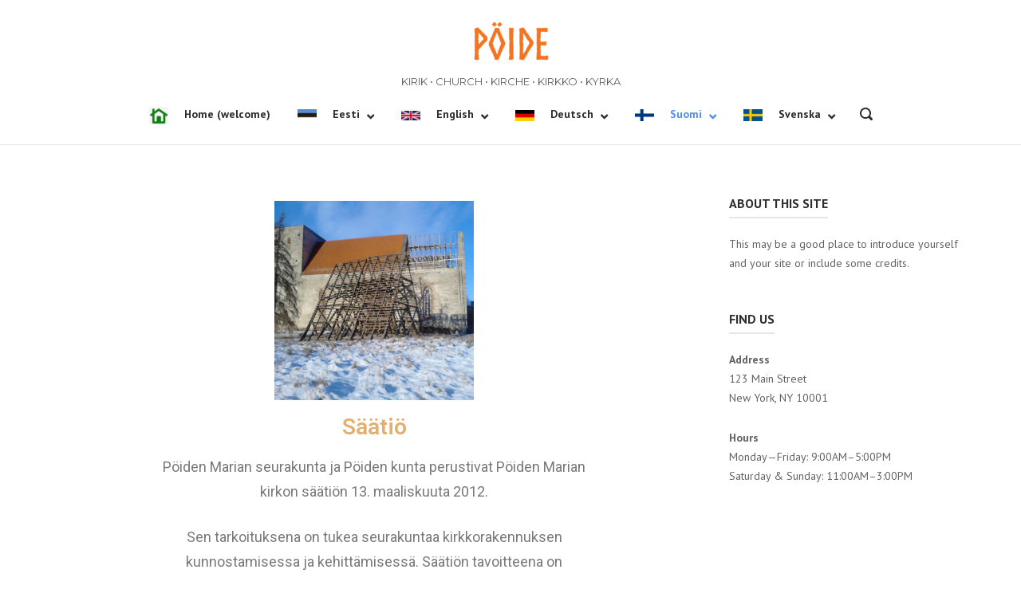

--- FILE ---
content_type: text/css
request_url: https://poidekirik.ee/wp-content/themes/polestar/style.min.css?ver=1.4.2
body_size: 10523
content:
/*!
Theme Name: Polestar
Author: Puro
Author URI: https://purothemes.com/
Theme URI: https://purothemes.com/themes/polestar/
Description: Lead the way with Polestar. It's fast loading, responsive, lightweight and flexible design is perfectly suited for building dynamic pages with SiteOrigin's Page Builder and selling with WooCommerce. Ecommerce features include a menu mini-cart and product quick-view. Polestar features a sticky header, beautiful header search, scroll to top and just the right amount of Customizer theme settings. Page level settings let you adjust the theme layout on a page by page basis, perfect for landing pages. If you run a blog, Polestar is ready with awesome features including a full-width posts slider integrated with Jetpack Featured Content, an author box and related posts section. For assistance, check out our <a href="http://purothemes.com/documentation/">theme documentation</a> (http://purothemes.com/documentation/) or ask a question on our <a href="https://purothemes.com/support/">support forum</a> (https://purothemes.com/support/).
Version: 1.4.2
Tested up to: 5.5
Requires at least: 4.7
Requires PHP: 5.6.20
License: GNU General Public License v2 or later
License URI: http://www.gnu.org/licenses/gpl-2.0.html
Text Domain: polestar
Tags: one-column, two-columns, left-sidebar, right-sidebar, custom-background, custom-colors, custom-menu, custom-logo, featured-images, footer-widgets, full-width-template, post-formats, sticky-post, theme-options, threaded-comments, translation-ready, blog, e-commerce
*/html{font-family:sans-serif;-webkit-text-size-adjust:100%;-ms-text-size-adjust:100%}body{margin:0}article,aside,details,figcaption,figure,footer,header,main,menu,nav,section,summary{display:block}audio,canvas,progress,video{display:inline-block;vertical-align:baseline}audio:not([controls]){display:none;height:0}[hidden],template{display:none}a{background-color:transparent}abbr[title]{border-bottom:1px dotted}b,strong{font-weight:700}dfn{font-style:italic}h1{font-size:2em;margin:.67em 0}mark{background:#ff0;color:#000}small{font-size:80%}sub,sup{font-size:75%;line-height:0;position:relative;vertical-align:baseline}sup{top:-.5em}sub{bottom:-.25em}img{border:0}svg:not(:root){overflow:hidden}figure{margin:1em 40px}hr{box-sizing:content-box;height:0}code,kbd,pre,samp{font-family:monospace,monospace;font-size:1em}button,input,optgroup,select,textarea{color:inherit;font:inherit;margin:0}button{overflow:visible}button,select{text-transform:none}button,html input[type=button],input[type=reset],input[type=submit]{-webkit-appearance:button;cursor:pointer}button[disabled],html input[disabled]{cursor:default}button::-moz-focus-inner,input::-moz-focus-inner{border:0;padding:0}input{line-height:normal}input[type=checkbox],input[type=radio]{box-sizing:border-box;padding:0}input[type=number]::-webkit-inner-spin-button,input[type=number]::-webkit-outer-spin-button{height:auto}input[type=search]::-webkit-search-cancel-button,input[type=search]::-webkit-search-decoration{-webkit-appearance:none}fieldset{margin:0}fieldset,legend{border:0;padding:0}textarea{overflow:auto}optgroup{font-weight:700}table{border-collapse:collapse;border-spacing:0}td,th{padding:0}html{font-size:93.8%}body,button,input,optgroup,select,textarea{color:#626262;font-size:15px;font-family:Open Sans,sans-serif;line-height:1.7333}body,button,h1,h2,h3,h4,h5,h6,input,optgroup,select,textarea{-webkit-font-smoothing:subpixel-antialiased;-moz-osx-font-smoothing:auto}h1,h2,h3,h4,h5,h6{color:#2d2d2d;font-family:Montserrat,sans-serif;font-weight:600;margin:25px 0}@media (max-width:480px){h1,h2,h3,h4,h5,h6{line-height:normal}}h1{font-size:29px}h2{font-size:26px}h3{font-size:23px}h4{font-size:20px}h5{font-size:18px}h6{font-size:16px}.archive:not(.woocommerce) .page-title,.comment-reply-title,.comments-title,.related-posts-section .related-posts,.site-content #primary .sharedaddy h3,.site-footer .widget .widget-title,.underline,.widget-area .widget .widget-title,.yarpp-related .related-posts{border-bottom:2px solid #e6e6e6;display:inline-block;margin:0 0 20px;padding-bottom:3px;text-transform:uppercase}p{margin:0 0 26px}blockquote,cite,dfn,em,i{font-style:italic}blockquote{border-left:3px solid #4d8ffb;font-size:16px;margin:0 0 26px;padding:15px 0 15px 25px}blockquote p{margin-bottom:0}blockquote cite{color:#626262;display:block;font-weight:700;font-weight:600;font-size:16px;margin-top:15px}address{margin:0 0 26px}pre{background:#eee;font:14px Courier\ 10 Pitch,Courier,monospace;line-height:1.6;margin-bottom:26px;max-width:100%;overflow:auto;padding:25px}code,kbd,tt,var{font:14px Monaco,Consolas,Andale Mono,DejaVu Sans Mono,monospace}abbr,acronym{border-bottom:1px dotted #626262;cursor:help}abbr[title]{border-bottom:none}ins,mark{background:#fff9c0;text-decoration:none}big{font-size:125%}html{box-sizing:border-box}*,:after,:before{box-sizing:inherit}body{background:#fff}hr{background-color:#e6e6e6;border:0;height:1px;margin-bottom:26px}ol,ul{margin:0 0 26px 25px;padding:0}ul{list-style:disc}ol{list-style:decimal}li>ol,li>ul{margin-top:0;margin-bottom:0}dl{margin:0 0 26px}dl dt{font-weight:700;font-weight:600}dl dd{margin:0 0 0 25px}img{height:auto;max-width:100%}figure{margin:15px 0}table{border:1px solid #e6e6e6;margin:0 0 26px;text-align:left;width:100%}table a{text-decoration:none}table thead th{padding:16px}@media (max-width:768px){table thead th{padding:2%}}table td,table th{border:1px solid #e6e6e6;padding:8px 16px}@media (max-width:768px){table td,table th{padding:2%}}table th{color:#2d2d2d;font-weight:600;text-transform:uppercase}#infinite-handle span button,.added_to_cart,.button,.pagination .page-numbers,button,input[type=button],input[type=reset],input[type=submit]{background:#4d8ffb;border:0;border-radius:2px;color:#fff;display:inline-block;font-size:14px;letter-spacing:.5px;line-height:normal;padding:11px 25px;text-transform:uppercase;transition:.3s}#infinite-handle span button:hover,.added_to_cart:hover,.button:hover,.pagination .page-numbers:hover,button:hover,input[type=button]:hover,input[type=reset]:hover,input[type=submit]:hover{background-color:rgba(77,143,251,.8);color:#fff}#infinite-handle span button:visited,.added_to_cart:visited,.button:visited,.pagination .page-numbers:visited,button:visited,input[type=button]:visited,input[type=reset]:visited,input[type=submit]:visited{color:#fff}#infinite-handle span button:active,#infinite-handle span button:focus,.added_to_cart:active,.added_to_cart:focus,.button:active,.button:focus,.pagination .page-numbers:active,.pagination .page-numbers:focus,button:active,button:focus,input[type=button]:active,input[type=button]:focus,input[type=reset]:active,input[type=reset]:focus,input[type=submit]:active,input[type=submit]:focus{color:#fff;outline:none}#infinite-handle span button[disabled],.added_to_cart[disabled],.button[disabled],.pagination [disabled].page-numbers,button[disabled],input[type=button][disabled],input[type=reset][disabled],input[type=submit][disabled]{opacity:.6}#infinite-handle span button[disabled]:hover,.added_to_cart[disabled]:hover,.button[disabled]:hover,.pagination [disabled].page-numbers:hover,button[disabled]:hover,input[type=button][disabled]:hover,input[type=reset][disabled]:hover,input[type=submit][disabled]:hover{box-shadow:none}input[type=color],input[type=date],input[type=datetime-local],input[type=datetime],input[type=email],input[type=month],input[type=number],input[type=password],input[type=range],input[type=search],input[type=tel],input[type=text],input[type=time],input[type=url],input[type=week],textarea{border:1px solid #d9d9d9;border-radius:2px;box-sizing:border-box;font-weight:400;line-height:normal;outline:none;padding:9px 13px 10px;transition:.3s;max-width:100%;-webkit-appearance:none}input[type=color]:focus,input[type=date]:focus,input[type=datetime-local]:focus,input[type=datetime]:focus,input[type=email]:focus,input[type=month]:focus,input[type=number]:focus,input[type=password]:focus,input[type=range]:focus,input[type=search]:focus,input[type=tel]:focus,input[type=text]:focus,input[type=time]:focus,input[type=url]:focus,input[type=week]:focus,textarea:focus{border-color:#cdcdcd}input[type=checkbox]{margin-right:5px}select{border:1px solid #e6e6e6;max-width:100%}textarea{width:100%}label{color:#2d2d2d;font-size:.9rem;font-weight:600}fieldset legend{color:#2d2d2d;font-family:Montserrat,sans-serif;font-size:18px;padding:10px 0}a{text-decoration:none;transition:.3s}a,a:visited{color:#4d8ffb}a:active,a:focus,a:hover{color:#626262}a:focus{outline:thin dotted}a:active,a:hover{outline:0}.main-navigation{text-align:right}.main-navigation.widget_nav_menu{text-align:initial}.main-navigation>div{display:inline-block}.main-navigation ul{list-style:none;margin:0;padding:0}.main-navigation ul .children,.main-navigation ul .sub-menu{background:#fff;border:1px solid #e6e6e6;box-shadow:0 1px 1px rgba(0,0,0,.075);opacity:0;position:absolute;text-align:left;top:100%;transform:scale(.95);transition:all .15s ease-in;transform-origin:center top;visibility:hidden;z-index:99999}.main-navigation ul .children ul,.main-navigation ul .sub-menu ul{left:100%;top:-1px;transform-origin:left center}.main-navigation ul .children li,.main-navigation ul .sub-menu li{margin:0;padding:0;min-width:100%;width:max-content}.main-navigation ul .children li.focus>ul,.main-navigation ul .children li:hover>ul,.main-navigation ul .sub-menu li.focus>ul,.main-navigation ul .sub-menu li:hover>ul{left:100%}.main-navigation ul .children li a,.main-navigation ul .sub-menu li a{border-bottom:1px solid #e6e6e6;font-size:13px;outline:none;margin:0 25px;max-width:100%;padding:10px 0;white-space:nowrap}.main-navigation ul .children li a:not([href]),.main-navigation ul .sub-menu li a:not([href]){cursor:pointer}.main-navigation ul .children li:first-of-type>a,.main-navigation ul .sub-menu li:first-of-type>a{padding-top:15px}.main-navigation ul .children li:last-of-type>a,.main-navigation ul .sub-menu li:last-of-type>a{border-bottom:none;padding-bottom:15px}.main-navigation ul .children li:only-of-type>a,.main-navigation ul .sub-menu li:only-of-type>a{padding:15px 0}.main-navigation ul .left .children,.main-navigation ul .left .sub-menu{right:0}.main-navigation ul .left .children li.focus>ul,.main-navigation ul .left .children li:hover>ul,.main-navigation ul .left .children ul,.main-navigation ul .left .sub-menu li.focus>ul,.main-navigation ul .left .sub-menu li:hover>ul,.main-navigation ul .left .sub-menu ul{left:auto;right:100%}.main-navigation ul .left .children .menu-item-has-children>a:before,.main-navigation ul .left .children .page_item_has_children>a:before,.main-navigation ul .left .sub-menu .menu-item-has-children>a:before,.main-navigation ul .left .sub-menu .page_item_has_children>a:before{content:"\f053";font-size:9px;font-family:polestar-icons;line-height:normal;padding-right:12px;position:relative;transform:rotate(45deg);top:0}.main-navigation ul .left .children .menu-item-has-children>a:after,.main-navigation ul .left .children .page_item_has_children>a:after,.main-navigation ul .left .sub-menu .menu-item-has-children>a:after,.main-navigation ul .left .sub-menu .page_item_has_children>a:after{content:none}.main-navigation ul .sub-menu .left.menu-item-has-children>a:before,.main-navigation ul .sub-menu .left.page_item_has_children>a:before{content:"\f053";font-size:9px;font-family:polestar-icons;line-height:normal;padding-right:12px;position:relative;transform:rotate(45deg);top:0}.main-navigation ul .sub-menu .left.menu-item-has-children>a:after,.main-navigation ul .sub-menu .left.page_item_has_children>a:after{content:none}.main-navigation ul .sub-menu .left .children,.main-navigation ul .sub-menu .left .children li.focus>ul,.main-navigation ul .sub-menu .left .children li:hover>ul,.main-navigation ul .sub-menu .left .sub-menu,.main-navigation ul .sub-menu .left .sub-menu li.focus>ul,.main-navigation ul .sub-menu .left .sub-menu li:hover>ul{left:auto;right:100%}.main-navigation ul .menu-button{margin-bottom:0;padding-bottom:0}.main-navigation ul .menu-button a{background:#4d8ffb;border-radius:2px;color:#fff;display:inline-block;font-size:.95em;letter-spacing:.5px;line-height:normal;padding:6.5px 13px 5.5px}.main-navigation ul .menu-button a:hover{background-color:rgba(77,143,251,.8);color:#fff}.main-navigation ul li.focus>ul,.main-navigation ul li:hover>ul,body:not(.ios) .main-navigation ul li.focus>ul,body:not(.ios) .main-navigation ul li:hover>ul{opacity:1;transform:scale(1);visibility:visible}.main-navigation ul .menu-item-has-children>a:after,.main-navigation ul .page_item_has_children>a:after{content:"\f078";font-size:10px;font-family:polestar-icons;line-height:normal;padding-left:8px;position:relative;top:2px}.main-navigation ul .children .menu-item-has-children>a:after,.main-navigation ul .children .page_item_has_children>a:after,.main-navigation ul .sub-menu .menu-item-has-children>a:after,.main-navigation ul .sub-menu .page_item_has_children>a:after{content:"\f054";font-size:9px;font-family:polestar-icons;line-height:normal;padding-left:12px;position:relative;top:0}.main-navigation li{display:inline-block;font-family:Montserrat,sans-serif;font-size:14px;line-height:normal;margin:0 30px -10px 0;padding:0 0 10px;position:relative;text-align:left}.main-navigation li:last-of-type{margin-right:0}.main-navigation li a{color:#2d2d2d;display:block;font-weight:600}.main-navigation li.focus>a,.main-navigation li:hover>a{color:#626262}.main-navigation .current-menu-ancestor>a,.main-navigation .current-menu-item>a,.main-navigation .current>a,.main-navigation .current_page_ancestor>a,.main-navigation .current_page_item>a{color:#4d8ffb}.main-navigation .search-icon{background:none;border-radius:0;cursor:pointer;margin-left:27px;padding:0;position:relative;top:3px}.main-navigation .search-icon svg{height:16px;overflow:visible;width:16px}.main-navigation .search-icon svg path{fill:#2d2d2d;transition:.3s}.overlap-light .site-header:not(.stuck) .main-navigation .search-icon svg path{fill:#fff}.overlap-dark .site-header:not(.stuck) .main-navigation .search-icon svg path{fill:#2d2d2d}.main-navigation .search-icon svg:hover path{fill:#626262}.overlap-light .main-navigation .search-icon svg:hover path{fill:hsla(0,0%,100%,.8)}.overlap-dark .main-navigation .search-icon svg:hover path{fill:rgba(45,45,45,.8)}.overlap-light .site-header:not(.stuck) .main-navigation div:not(.widget_shopping_cart_content)>ul>li:not([class*=current])>a{color:#fff}.overlap-dark .site-header:not(.stuck) .main-navigation div:not(.widget_shopping_cart_content)>ul>li:not([class*=current])>a{color:#2d2d2d}.overlap-light .site-header:not(.stuck) .main-navigation div:not(.widget_shopping_cart_content)>ul>li.focus>a,.overlap-light .site-header:not(.stuck) .main-navigation div:not(.widget_shopping_cart_content)>ul>li:hover>a{color:hsla(0,0%,100%,.8)}.overlap-dark .site-header:not(.stuck) .main-navigation div:not(.widget_shopping_cart_content)>ul>li.focus>a,.overlap-dark .site-header:not(.stuck) .main-navigation div:not(.widget_shopping_cart_content)>ul>li:hover>a{color:rgba(45,45,45,.8)}.main-navigation #mega-menu-wrap-primary{display:inline-block}.main-navigation #mega-menu-wrap-primary .mega-sub-menu li{min-width:auto}.main-navigation #mega-menu-wrap-primary ul ul a{white-space:normal;width:auto!important}#mobile-menu-button{display:none;height:30px;padding:0;position:relative;right:-5px;top:6px;transform:rotate(0deg);transition:all .5s ease-in-out;width:36px}#mobile-menu-button span{display:block;border-radius:5px;background:#2d2d2d;height:2px;left:8px;max-width:20px;opacity:1;position:absolute;transform:rotate(0deg);transition:.25s ease-in-out;width:100%}.overlap-light .site-header:not(.stuck) #mobile-menu-button span{background:#fff}.overlap-dark .site-header:not(.stuck) #mobile-menu-button span{background:#2d2d2d}#mobile-menu-button span:first-child{top:8px}#mobile-menu-button span:nth-child(2),#mobile-menu-button span:nth-child(3){top:14px}#mobile-menu-button span:nth-child(4){top:20px}#mobile-menu-button.to-close span:first-child{left:50%;top:14px;width:0}#mobile-menu-button.to-close span:nth-child(2){transform:rotate(45deg)}#mobile-menu-button.to-close span:nth-child(3){transform:rotate(-45deg)}#mobile-menu-button.to-close span:nth-child(4){left:50%;top:14px;width:0}#mobile-navigation{background:#fff;border-bottom:1px solid #e6e6e6;left:0;overflow-x:hidden;overflow-y:scroll;padding:0 25px 25px;position:absolute;top:100%;-webkit-overflow-scrolling:touch;width:100%;z-index:10}#mobile-navigation::-webkit-scrollbar{display:none}#mobile-navigation ul{list-style:none;margin:0;padding:0}#mobile-navigation ul li{font-family:Montserrat,sans-serif;font-size:14px;line-height:3;position:relative;width:100%}#mobile-navigation ul li a{border-bottom:1px solid #e6e6e6;color:#2d2d2d;display:block;font-weight:600;text-decoration:none;width:100%!important}#mobile-navigation ul li a:hover{color:#626262}#mobile-navigation ul li.menu-item-has-children>a{padding-right:40px}#mobile-navigation ul li .dropdown-toggle{background:transparent;color:#2d2d2d;font-size:12px;padding:14px;position:absolute;right:0;top:0;transition:none}#mobile-navigation ul li .dropdown-toggle:hover{color:#626262;box-shadow:none}#mobile-navigation ul li .dropdown-toggle.toggle-open{transform:rotate(-180deg)}#mobile-navigation ul ul{display:none;margin:0;padding:0}#mobile-navigation ul ul ul{display:none}#mobile-navigation>ul{margin-bottom:15px}#mobile-navigation .search-form{margin-bottom:15px;width:100%}#mobile-navigation .search-form[style]{margin-top:0!important}#mobile-navigation .search-form input[type=search]{width:100%}#mobile-navigation ul ul li a{padding-left:25px}#mobile-navigation ul ul ul li a{padding-left:50px}#mobile-navigation ul ul ul ul li a{padding-left:75px}#mobile-navigation ul ul ul ul ul li a{padding-left:100px}#mobile-navigation ul ul ul ul ul ul li a{padding-left:125px}.comment-navigation,.post-navigation,.posts-navigation{margin:0 0 50px;width:100%}.comment-navigation:after,.post-navigation:after,.posts-navigation:after{clear:both;content:"";display:table}.comment-navigation .nav-previous,.post-navigation .nav-previous,.posts-navigation .nav-previous{float:left;text-align:left;width:50%}@media (max-width:768px){.comment-navigation .nav-previous,.post-navigation .nav-previous,.posts-navigation .nav-previous{float:none;margin-bottom:25px}}.comment-navigation .nav-next,.post-navigation .nav-next,.posts-navigation .nav-next{float:right;text-align:right;width:50%}@media (max-width:768px){.comment-navigation .nav-next,.post-navigation .nav-next,.posts-navigation .nav-next{float:none;text-align:left}}.pagination{text-align:center}.pagination .page-numbers{background:#f1f1f1;color:#626262;display:inline-block;margin-right:3px;padding-right:16px;padding-left:16px}.pagination .page-numbers:visited{color:#626262}.pagination .page-numbers:focus,.pagination .page-numbers:hover{background:#4d8ffb;color:#fff}.pagination .page-numbers.next,.pagination .page-numbers.prev{font-size:14px;line-height:1.3;padding:11px 13px}.pagination .page-numbers.next span:before,.pagination .page-numbers.prev span:before{position:relative;top:1px}.pagination .page-numbers.dots{background:none;font-family:Gill Sans,Gill Sans MT,Calibri,sans-serif;font-size:13px;padding-right:0;padding-left:0}.pagination .page-numbers.dots:hover{background:none;box-shadow:none;color:#626262}.pagination .current{background:#4d8ffb;color:#fff}.site-content .post-navigation{font-size:16px}.site-content .post-navigation a{color:#626262;font-weight:700;font-weight:600}.site-content .post-navigation a:hover{color:#4d8ffb}.site-content .post-navigation a .sub-title{border-bottom:2px solid #e6e6e6;color:#828282;display:inline-block;font-size:14px;font-weight:400;text-transform:uppercase;line-height:normal;margin-bottom:10px;padding-bottom:3px}.site-content .post-navigation a div{line-height:normal}.comment-navigation{text-transform:capitalize;margin:25px 0}.comment-navigation span{font-size:13px;position:relative;right:0;top:0}.comment-navigation span.icon-long-arrow-left{padding-right:3px}.comment-navigation span.icon-long-arrow-right{padding-left:3px}.comment-navigation a{color:#2d2d2d;font-weight:700;font-weight:600}.comment-navigation a:hover{color:#4d8ffb}.footer-menu{float:right;font-size:13px;text-align:right;width:70%}@media (max-width:768px){.footer-menu{float:none;padding-top:15px;text-align:center;width:100%}}.footer-menu .menu{list-style:none;margin:0}.footer-menu .menu li{display:inline-block;font-size:13px;margin-right:30px;vertical-align:middle}.footer-menu .menu li:last-of-type,.footer-menu .menu li:last-of-type a{margin-right:0}.footer-menu a[href*="behance.net"],.footer-menu a[href*="codepen.io"],.footer-menu a[href*="delicious.com"],.footer-menu a[href*="deviantart.com"],.footer-menu a[href*="digg.com"],.footer-menu a[href*="dribbble.com"],.footer-menu a[href*="facebook.com"],.footer-menu a[href*="flickr.com"],.footer-menu a[href*="foursquare.com"],.footer-menu a[href*="github.com"],.footer-menu a[href*="instagram.com"],.footer-menu a[href*="linkedin.com"],.footer-menu a[href*="pinterest.com"],.footer-menu a[href*="plus.google.com"],.footer-menu a[href*="reddit.com"],.footer-menu a[href*="soundcloud.com"],.footer-menu a[href*="stackexchange.com"],.footer-menu a[href*="stackoverflow.com"],.footer-menu a[href*="tumblr.com"],.footer-menu a[href*="twitter.com"],.footer-menu a[href*="vimeo.com"],.footer-menu a[href*="vine.co"],.footer-menu a[href*="vk.com"],.footer-menu a[href*="weibo.com"],.footer-menu a[href*="wordpress.com"],.footer-menu a[href*="youtube.com"],.footer-menu a[href*=xing],.footer-menu a[href*=yelp]{font-size:0;margin-right:-16px;text-align:center}.footer-menu a[href*="behance.net"]:before,.footer-menu a[href*="codepen.io"]:before,.footer-menu a[href*="delicious.com"]:before,.footer-menu a[href*="deviantart.com"]:before,.footer-menu a[href*="digg.com"]:before,.footer-menu a[href*="dribbble.com"]:before,.footer-menu a[href*="facebook.com"]:before,.footer-menu a[href*="flickr.com"]:before,.footer-menu a[href*="foursquare.com"]:before,.footer-menu a[href*="github.com"]:before,.footer-menu a[href*="instagram.com"]:before,.footer-menu a[href*="linkedin.com"]:before,.footer-menu a[href*="pinterest.com"]:before,.footer-menu a[href*="plus.google.com"]:before,.footer-menu a[href*="reddit.com"]:before,.footer-menu a[href*="soundcloud.com"]:before,.footer-menu a[href*="stackexchange.com"]:before,.footer-menu a[href*="stackoverflow.com"]:before,.footer-menu a[href*="tumblr.com"]:before,.footer-menu a[href*="twitter.com"]:before,.footer-menu a[href*="vimeo.com"]:before,.footer-menu a[href*="vine.co"]:before,.footer-menu a[href*="vk.com"]:before,.footer-menu a[href*="weibo.com"]:before,.footer-menu a[href*="wordpress.com"]:before,.footer-menu a[href*="youtube.com"]:before,.footer-menu a[href*=xing]:before,.footer-menu a[href*=yelp]:before{font-family:polestar-icons;font-size:18px;transition:.2s}.footer-menu a[href*="behance.net"]:before{content:"\f1b4"}.footer-menu a[href*="codepen.io"]:before{content:"\f1cb"}.footer-menu a[href*="delicious.com"]:before{content:"\f1a5"}.footer-menu a[href*="deviantart.com"]:before{content:"\f1bd"}.footer-menu a[href*="digg.com"]:before{content:"\f1a6"}.footer-menu a[href*="dribbble.com"]:before{content:"\f17d"}.footer-menu a[href*="facebook.com"]:before{content:"\f09a"}.footer-menu a[href*="flickr.com"]:before{content:"\f16e"}.footer-menu a[href*="foursquare.com"]:before{content:"\f180"}.footer-menu a[href*="github.com"]:before{content:"\f09b"}.footer-menu a[href*="plus.google.com"]:before{content:"\f0d5"}.footer-menu a[href*="instagram.com"]:before{content:"\f16d"}.footer-menu a[href*="linkedin.com"]:before{content:"\f0e1"}.footer-menu a[href*="pinterest.com"]:before{content:"\f0d2"}.footer-menu a[href*="reddit.com"]:before{content:"\f1a1"}.footer-menu a[href*="soundcloud.com"]:before{content:"\f1be"}.footer-menu a[href*="stackexchange.com"]:before{content:"\f18d"}.footer-menu a[href*="stackoverflow.com"]:before{content:"\f16c"}.footer-menu a[href*="tumblr.com"]:before{content:"\f173"}.footer-menu a[href*="twitter.com"]:before{content:"\f099"}.footer-menu a[href*="vimeo.com"]:before{content:"\f194"}.footer-menu a[href*="vine.co"]:before{content:"\f1ca"}.footer-menu a[href*="vk.com"]:before{content:"\f189"}.footer-menu a[href*="weibo.com"]:before{content:"\f18a"}.footer-menu a[href*="wordpress.com"]:before{content:"\f19a"}.footer-menu a[href*=xing]:before{content:"\f168"}.footer-menu a[href*="yelp.com"]:before{content:"\f1e9"}.footer-menu a[href*="youtube.com"]:before{content:"\f16a"}.breadcrumbs{font-size:13px;margin-bottom:15px}.breadcrumbs,.breadcrumbs a{color:#828282}.breadcrumbs a:hover{color:#4d8ffb}#scroll-to-top{background:rgba(0,0,0,.65);border-radius:2px;bottom:20px;cursor:pointer;height:45px;line-height:0;opacity:0;padding-top:15px;position:fixed;right:20px;transform:scale(0);transition:.2s;text-align:center;width:45px;z-index:101}#scroll-to-top svg path{fill:#fff}#scroll-to-top img,#scroll-to-top svg{display:inline-block;height:15px;opacity:.6;transition:.3s;width:15px}#scroll-to-top:hover svg{opacity:.9}#scroll-to-top.show{opacity:1;transform:scale(1)}.screen-reader-text{clip:rect(1px,1px,1px,1px);position:absolute!important;height:1px;width:1px;overflow:hidden;word-wrap:normal!important}.screen-reader-text:focus{background-color:#f1f1f1;border-radius:3px;box-shadow:0 0 2px 2px rgba(0,0,0,.6);clip:auto!important;color:#21759b;display:block;font-size:14px;font-size:.875rem;font-weight:700;height:auto;left:5px;line-height:normal;padding:15px 23px 14px;text-decoration:none;top:5px;width:auto;z-index:100000}#content[tabindex="-1"]:focus{outline:0}.alignleft{display:inline;float:left;margin-right:27px}.alignright{display:inline;float:right;margin-left:27px}@media (max-width:480px){.alignleft,.alignright{clear:both;display:block;margin-left:auto;margin-right:auto;float:none}}.aligncenter{clear:both;display:block;margin-left:auto;margin-right:auto}.burst-animation-overlay{bottom:0;left:0;pointer-events:none;position:absolute;right:0;top:0;overflow:hidden;z-index:2}.burst-animation-overlay .burst-circle{background:#000;border-radius:10px;height:2px;opacity:.1;position:absolute;width:2px}.fa-spin{animation:a 2s infinite linear}@keyframes a{0%{transform:rotate(0deg)}to{transform:rotate(359deg)}}.clear:after:after,.clear:before:after,.comment-content:after:after,.comment-content:before:after,.entry-content:after:after,.entry-content:before:after,.site-content:after:after,.site-content:before:after,.site-footer:after:after,.site-footer:before:after,.site-header:after:after,.site-header:before:after{clear:both;content:"";display:table}.clear,.clear:after,.comment-content:after,.entry-content:after,.site-content:after,.site-footer:after,.site-header:after{clear:both}.infinite-scroll.neverending .site-footer,.infinite-scroll .pagination,.infinite-scroll .posts-navigation,.infinite-scroll .woocommerce-pagination{display:none}.infinity-end.neverending .site-footer{display:block}#infinite-handle{clear:both;text-align:center;width:100%}#infinite-handle span{background:none;display:block;padding:0}#infinite-handle span button{font-size:1em}#infinite-handle span button:hover{line-height:normal;padding:11px 25px}.infinite-scroll .infinite-loader{display:block;clear:both;width:100%}.infinite-scroll .infinite-loader .spinner{margin:0 auto}#main #jp-relatedposts{margin-top:0;padding-top:0}#main #jp-relatedposts .jp-relatedposts-items-visual .jp-relatedposts-post img.jp-relatedposts-post-img{margin-bottom:10px}#main #jp-relatedposts h4.jp-relatedposts-post-title{font-size:16px}#main #jp-relatedposts h4.jp-relatedposts-post-title a{color:#2d2d2d;font-family:Montserrat,sans-serif;font-weight:400;line-height:normal;margin:0 0 3px}#main #jp-relatedposts h4.jp-relatedposts-post-title a:hover{text-decoration:none}.site-content #primary .sharedaddy{margin-bottom:50px}.site-content #primary .sharedaddy h3{font-size:16px;font-weight:600;line-height:1.7333;margin-bottom:15px}.site-content #primary .sharedaddy h3:before{content:none}.site-content #primary .sharedaddy ul{margin-bottom:0!important}.wpcf7 div.wpcf7-response-output{margin:0;padding:10px 15px}.site-footer .widget,.widget-area .widget{margin:0 0 45px}.site-footer .widget .widget-title,.widget-area .widget .widget-title{font-size:16px;margin:0 0 20px;text-transform:uppercase}.site-footer .widget .widget-title~*,.widget-area .widget .widget-title~*{font-size:14px}.site-footer .widget a,.widget-area .widget a{color:#626262}.site-footer .widget a:hover,.widget-area .widget a:hover{color:#4d8ffb}#infinite-handle span .site-footer .widget button,#infinite-handle span .site-footer .widget button:hover,#infinite-handle span .widget-area .widget button,#infinite-handle span .widget-area .widget button:hover,.pagination .site-footer .widget .page-numbers,.pagination .site-footer .widget .page-numbers:hover,.pagination .widget-area .widget .page-numbers,.pagination .widget-area .widget .page-numbers:hover,.site-footer .widget #infinite-handle span button,.site-footer .widget #infinite-handle span button:hover,.site-footer .widget .button,.site-footer .widget .button:hover,.site-footer .widget .pagination .page-numbers,.site-footer .widget .pagination .page-numbers:hover,.widget-area .widget #infinite-handle span button,.widget-area .widget #infinite-handle span button:hover,.widget-area .widget .button,.widget-area .widget .button:hover,.widget-area .widget .pagination .page-numbers,.widget-area .widget .pagination .page-numbers:hover{color:#fff}.site-footer .widget ul,.widget-area .widget ul{list-style:none;margin:0}.site-footer .widget ul li,.widget-area .widget ul li{line-height:2}.site-footer .widget input,.widget-area .widget input{font-size:14px}.widget #wp-calendar{border:0;margin:0}.widget #wp-calendar caption{color:#2d2d2d;font-size:14px;font-weight:700;font-weight:600;text-align:left}.widget #wp-calendar tr:nth-child(2n+2){background:none}.widget #wp-calendar td,.widget #wp-calendar th{border:0;padding:0}.widget #wp-calendar thead{border-bottom:2px solid #e6e6e6}.widget #wp-calendar thead tr{background:none}.widget #wp-calendar thead th{padding:8px 0;text-align:center}.widget #wp-calendar tbody{font-size:13px}.widget #wp-calendar tbody .pad{background:none}.widget #wp-calendar tbody tr:first-of-type td{padding-top:8px}.widget #wp-calendar tbody td{padding-bottom:8px;text-align:center}.widget #wp-calendar tfoot{font-size:13px}.widget #wp-calendar tfoot #next,.widget #wp-calendar tfoot #prev{padding-top:4px}.widget #wp-calendar tfoot #next a,.widget #wp-calendar tfoot #prev a{color:#2d2d2d}.widget #wp-calendar tfoot #next a:hover,.widget #wp-calendar tfoot #prev a:hover{color:#4d8ffb}.widget #wp-calendar tfoot #next{text-align:right}.widget_archive li,.widget_categories li{color:#828282}.widget_archive li a,.widget_categories li a{color:#2d2d2d;display:inline-block;margin-bottom:8px}.widget_archive li span,.widget_categories li span{color:#828282}.widget_archive li .children,.widget_categories li .children{margin-left:12px}.widget .search-form,.widget .search-form input[type=search]{width:100%}#secondary .widget .search-form input[type=search]{min-width:0}.polestar-container{margin:0 auto;max-width:1190px;padding:0 25px;position:relative;width:100%}.full-width .polestar-container{max-width:none}.site-content{overflow:hidden}.site-content:after{clear:both;content:"";display:table}.content-area{width:100%}.sidebar .content-area{float:left;width:70%}.sidebar-left.sidebar .content-area{float:right}@media (max-width:768px){.sidebar .content-area{width:100%}}.page-layout-full-width-no-sidebar .site-content .content-area,.page-layout-no-sidebar .site-content .content-area,.page-layout-stripped .site-content .content-area{float:none;width:100%}.page-layout-full-width-no-sidebar .site-content .polestar-container{max-width:none;padding:0}.page-layout-constrained .content-area{float:none;margin:0 auto;max-width:870px;width:100%}.widget-area{float:right;padding-left:4%;width:30%}.sidebar-left .widget-area{float:left;padding-right:4%;padding-left:0}@media (max-width:768px){.widget-area{border-top:1px solid #e6e6e6;margin-top:50px;padding:50px 0 0;width:100%}}.page-layout-no-sidebar .alignfull{margin-left:calc(50% - 50vw);width:100vw}@media (min-width:calc(1140px + 200px)){.page-layout-no-sidebar .alignwide{left:-100px;position:relative;width:calc(100% + 20vw)}}.page-layout-no-sidebar .alignfull .wp-block-group__inner-container{margin:auto;max-width:1140px}.site-header{background:#fff;border-bottom:1px solid #e6e6e6;margin-bottom:60px;padding:25px 0;position:relative;width:100%;z-index:9999}body[class*=overlap-] .site-header:not(.stuck){background:transparent;border:none;position:absolute}.no-header-margin .site-header{margin-bottom:0}.topbar-out .site-header{top:0;left:0;width:100%}.topbar-out .site-header:after{clear:both;content:"";display:table}.topbar-out.admin-bar .site-header{top:32px}@media (max-width:782px){.topbar-out.admin-bar .site-header{top:46px}}@media (max-width:600px){.admin-bar .site-header.sticky.stuck{top:0}}.site-header.stuck{box-shadow:0 1px 1px rgba(0,0,0,.075)}.site-header .site-header-inner{-ms-flex-align:center;align-items:center;display:-ms-flexbox;display:flex;justify-content:space-between;width:100%}.centered.site-header .site-header-inner{flex-direction:column}.site-header .site-branding{padding-right:20px}.site-header .site-branding .custom-logo-wrapper{display:inline-block}.site-header .site-branding .site-title{font-family:Montserrat,sans-serif;font-weight:600;font-size:29px;line-height:normal;margin:0}.site-header .site-branding .site-title a{color:#2d2d2d}.site-header .site-branding .custom-logo-link{display:block}.site-header .site-branding img{display:inline-block;vertical-align:middle}.tagline.site-header .site-branding img{padding-bottom:5px}.site-header .site-branding .site-description{color:#626262;font-family:Montserrat,sans-serif;font-weight:400;font-size:13px;line-height:normal;margin:0}.site-header .site-branding>*{transform-origin:left center}.centered.site-header .site-branding>*{transform-origin:center center}.site-header #header-search{background:#fff;display:none;height:100%;left:0;position:absolute;top:0;width:100%;z-index:99999}body[class*=overlap-] .site-header #header-search{background:transparent}.site-header #header-search .polestar-container{height:100%}.site-header #header-search form{background:#fff;height:48px;left:20px;position:absolute;right:59px;top:50%}.site-header #header-search input[type=search]{background:rgba(0,0,0,.055);border:0;box-sizing:border-box;height:48px;padding:0 15px;right:15px;width:100%}.site-header #header-search input[type=search]:-webkit-autofill{-webkit-box-shadow:0 0 0 50px #e6e6e6 inset!important}.site-header #header-search button[type=submit]{display:none}.site-header #header-search #close-search{cursor:pointer;margin-top:-12px;position:absolute;right:20px;top:50%;transform:scale(0);transition:.35s}.site-header #header-search #close-search svg{height:24px;width:24px}body[class*=overlap-] .site-header #header-search #close-search svg{background:#fff;border-radius:50%}.site-header #header-search #close-search svg path{transition:.3s;fill:#2d2d2d}.site-header #header-search #close-search svg:hover path{fill:#626262}.site-header #header-search #close-search.animate-in{transform:scale(1)}.site-header.centered .site-branding{margin:0 auto 20px;padding:0;text-align:center}.site-header.centered .main-navigation{text-align:center}@media (max-width:768px){.site-header:not(.mobile-menu) .site-header-inner{flex-direction:column}.site-header:not(.mobile-menu) .site-branding{margin:0 auto 20px;padding:0;text-align:center}.site-header:not(.mobile-menu) .main-navigation{text-align:center}}.site-header .widgets{-ms-flex-align:center;align-items:center;display:-ms-flexbox;display:flex;justify-content:space-between;width:100%}@media (max-width:768px){.site-header .widgets{flex-direction:column}}.site-header .widgets.widgets-1 .widget{width:100%}.site-header .widgets.widgets-2 .widget{width:48.625%}.site-header .widgets.widgets-3 .widget{width:31.5%}.site-header .widgets.widgets-4 .widget{width:22.9375%}.site-header .widgets.widgets-5 .widget{width:17.8%}.site-header .widgets.widgets-6 .widget{width:14.375%}.site-header .widgets.widgets-7 .widget{width:11.92857%}.site-header .widgets.widgets-8 .widget{width:10.09375%}.site-header .widgets.widgets-9 .widget{width:8.66667%}.site-header .widgets.widgets-10 .widget{width:7.525%}.site-header .widgets .widget{box-sizing:content-box;margin:0 2.75% 0 0}.site-header .widgets .widget:last-of-type{margin-right:0}.site-header .widgets .widget .widget-title{font-size:16px;margin:0 0 5px}.site-header .widgets .widget .textwidget,.site-header .widgets .widget .widget-title~*{font-size:14px}.site-header .widgets .widget p:last-of-type,.site-header .widgets .widget p:only-of-type,.site-header .widgets .widget ul{margin-bottom:0}.site-header .widgets .widget input[type=search]{font-size:14px}.overlap-light .site-header:not(.stuck) .site-branding .site-description,.overlap-light .site-header:not(.stuck) .site-branding .site-title a{color:#fff}.overlap-dark .site-header:not(.stuck) .site-branding .site-description,.overlap-dark .site-header:not(.stuck) .site-branding .site-title a{color:#2d2d2d}.masthead-sentinel{margin-bottom:60px}body[class*=overlap-] .masthead-sentinel{display:none}.no-header-margin .masthead-sentinel{margin-bottom:0}#topbar{position:relative;width:100%;z-index:1000}.hentry{border-bottom:1px solid #e6e6e6;margin:0 0 50px;padding:0 0 25px}.hentry:last-of-type{border:0;padding:0}.hentry:only-of-type{border:0;padding:0;margin:0}.entry-header{margin-bottom:25px}.site-content .entry-title{color:#2d2d2d;font-size:29px;line-height:normal;margin:0}.site-content .entry-title a{color:#2d2d2d;text-decoration:none}.site-content .entry-title a:hover{color:#626262}.entry-meta{line-height:normal}.entry-meta>span{color:#828282;font-size:13px;position:relative}.entry-meta>span a{color:inherit;text-decoration:none}.entry-meta>span a:hover{color:#4d8ffb}.entry-meta>span:after{color:#828282;content:"\f111";display:inline-block;font-family:polestar-icons;font-size:4px;height:5px;line-height:normal;margin:0;text-align:center;vertical-align:middle;width:20px}.entry-meta>span:last-of-type:after,.entry-meta>span:only-of-type:after{content:none}.entry-meta .updated:not(.published){display:none}.group-blog .byline,.single .byline{display:inline}.entry-thumbnail,.entry-video,.gallery-format-slider{margin-bottom:25px}.entry-thumbnail{height:100%;margin-right:auto;margin-left:auto;position:relative;text-align:center;width:100%}.entry-thumbnail .thumbnail-meta{display:block;left:10px;position:absolute;top:10px;z-index:1}.entry-thumbnail .thumbnail-meta ul{display:inline-block;list-style:none;margin:0 5px 0 0}.entry-thumbnail .thumbnail-meta ul li{background:rgba(0,0,0,.8);color:#fff;display:inline-block;font-size:11px;padding:5px 12px 6px;text-transform:uppercase}.entry-thumbnail .thumbnail-meta ul li a{color:#fff;line-height:normal}.entry-thumbnail .overlay{height:100%;left:0;position:absolute;top:0;transition:.3s;width:100%;z-index:0}.entry-thumbnail:hover .overlay{background:rgba(0,0,0,.2)}.entry-thumbnail .icon-add{background:rgba(0,0,0,.4);display:inline-block;border-radius:50%;height:60px;left:50%;margin:-30px 0 0 -30px;padding:16px 0 0;position:absolute;top:50%;transition:all .15s;transform:scale(0);width:60px;z-index:5}@media (max-width:480px){.entry-thumbnail .icon-add{height:52px;margin:-26px 0 0 -26px;padding:13.5px 0 0;width:52px}}.entry-thumbnail:hover .icon-add{transform:scale(1)}.entry-thumbnail .icon-add svg{height:30px;margin-right:-15.6px;position:absolute;right:50%;width:30px}@media (max-width:480px){.entry-thumbnail .icon-add svg{height:26px;margin-right:-13.5px;width:26px}}.entry-thumbnail .icon-add svg path{fill:#fff;opacity:.7}.entry-thumbnail a{display:block;line-height:0}.site-content .more-wrapper{display:block;font-size:14px}.site-content .more-wrapper span{font-size:13px;position:relative;right:-4px;top:1.5px}.site-content .more-wrapper a{color:#2d2d2d;font-weight:600}.site-content .more-wrapper a:hover{color:#4d8ffb}.page-links{text-align:left}.page-links .page-links-title{color:#2d2d2d;font-size:14px;font-weight:600}.page-links .post-page-numbers{background:#f1f1f1;border-radius:2px;color:#626262;display:inline-block;font-size:14px;line-height:normal;margin-right:3px;padding:11px 17px;transition:.3s}.page-links .post-page-numbers.current,.page-links .post-page-numbers:hover{background:#4d8ffb;color:#fff}.single .entry-footer{margin:0 0 50px}#page .widget_tag_cloud a,.tags-links a{background:#f1f1f1;border-radius:2px;color:#626262;display:inline-block;font-size:13px;line-height:normal;margin:0 6px 8px 0;padding:6px 10px;transition:.3s}#page .widget_tag_cloud a:hover,.tags-links a:hover{background:#4d8ffb;color:#fff}.page-header{margin-bottom:25px}.page-header .page-title{margin-top:0}.archive:not(.woocommerce) .page-title{font-size:18px;margin:0}.archive .page-header,.search-results .page-header{margin-bottom:35px}.archive .page-title,.search-results .page-title{font-size:18px}.archive .taxonomy-description,.search-results .taxonomy-description{font-size:13px;margin-top:15px}.search-results .entry-title{font-size:26px}.search-results article{border-bottom:1px solid #e6e6e6;margin:0 0 50px;padding:0 0 30px}.search-results article:last-of-type{border:0}.search-results article:only-of-type{border:0;margin:0}.search-results .hentry{overflow:auto}.search-results .hentry .entry-title{font-size:18px}.search-results .hentry .entry-thumbnail{box-sizing:border-box;float:left;margin:0 4% 0 0;width:40%}@media (max-width:1024px){.search-results .hentry .entry-thumbnail{float:none;margin-bottom:25px;text-align:center;width:auto}}.search-results .hentry .entry-summary{font-size:15px}.search-results .hentry .entry-summary p:last-of-type,.search-results .hentry .entry-summary p:only-of-type{margin:0}.search-results .hentry.has-post-thumbnail .polestar-content-wrapper{box-sizing:border-box;float:right;width:56%}@media (max-width:1024px){.search-results .hentry.has-post-thumbnail .polestar-content-wrapper{float:none;width:100%}}.entry-content>div[class^=wp-block-]{margin-bottom:50px}.wp-block-group.has-background{padding:30px}.wp-block-group.has-background.alignfull{padding-right:0;padding-left:0}.search-form{display:inline-block;position:relative}.search-form input[type=search]{min-width:300px;padding-right:46px}.search-form button[type=submit]{background:none;border:none;padding:12px 15px 10px;position:absolute;right:0;top:0}.search-form button[type=submit] svg{height:16px;width:16px}.search-form button[type=submit] svg path{fill:#828282}.author-box{display:table;border:2px solid #e6e6e6;border-right:0;border-left:0;margin:0;padding:30px 0;margin-bottom:50px;width:100%}.author-box .author-avatar{display:table-cell;vertical-align:top;width:105px}@media (max-width:480px){.author-box .author-avatar{display:block;width:100%}}.author-box .author-avatar img{border-radius:40px;display:block;height:80px;width:80px}@media (max-width:480px){.author-box .author-avatar img{margin:0 0 15px}}.author-box .author-description{display:table-cell;vertical-align:top}@media (max-width:480px){.author-box .author-description{display:block;width:100%}}.author-box .author-description h3{font-size:18px;line-height:normal;margin:0}.author-box .author-description span{display:block;font-size:13px;margin-bottom:10px}.author-box .author-description span a{color:#626262}.author-box .author-description span a:hover{color:#4d8ffb}.author-box .author-description div{font-size:14px}.related-posts-section,.yarpp-related{padding-bottom:25px}.related-posts-section .related-posts,.yarpp-related .related-posts{font-size:16px}.related-posts-section ol,.yarpp-related ol{list-style:none;margin:0;padding:0;width:100%}.related-posts-section ol:after,.yarpp-related ol:after{clear:both;content:"";display:table}.related-posts-section ol li,.yarpp-related ol li{display:block;float:left;margin:0 0 25px;width:31%}@media (max-width:480px){.related-posts-section ol li,.yarpp-related ol li{width:100%}}.related-posts-section ol li:nth-child(3n+1),.yarpp-related ol li:nth-child(3n+1){margin-right:3.5%}@media (max-width:480px){.related-posts-section ol li:nth-child(3n+1),.yarpp-related ol li:nth-child(3n+1){margin-right:0}}.related-posts-section ol li:nth-child(3n+3),.yarpp-related ol li:nth-child(3n+3){margin-left:3.5%}@media (max-width:480px){.related-posts-section ol li:nth-child(3n+3),.yarpp-related ol li:nth-child(3n+3){margin-left:0}}.related-posts-section ol li:only-child,.yarpp-related ol li:only-child{margin:0}.related-posts-section ol li a,.yarpp-related ol li a{display:block;line-height:0;text-decoration:none}.related-posts-section ol li img,.yarpp-related ol li img{margin-bottom:10px}.related-posts-section ol li .related-post-title,.yarpp-related ol li .related-post-title{font-size:16px;line-height:normal;margin:0 0 3px}.related-posts-section ol li .related-post-title:hover,.yarpp-related ol li .related-post-title:hover{color:#4d8ffb}.related-posts-section ol li .related-post-date,.yarpp-related ol li .related-post-date{color:#828282;font-size:13px;font-weight:400;line-height:normal;margin:0}.related-posts-section ol li .related-post-date:hover,.yarpp-related ol li .related-post-date:hover{color:#4d8ffb}.comment-list{margin:0 0 30px;padding:0}.comment-list ol.children{margin:0}@media (min-width:1025px){.comment-list li .comment{margin-left:80px}}.comment-list .comment,.comment-list .pingback{color:#626262;display:block}.comment-list .comment .comment-box,.comment-list .pingback .comment-box{border-bottom:1px solid #e6e6e6;padding:25px 0}@media (min-width:481px){.comment-list .comment .comment-container,.comment-list .pingback .comment-container{margin-left:80px}}.comment-list .comment .avatar-container,.comment-list .pingback .avatar-container{float:left}@media (max-width:480px){.comment-list .comment .avatar-container,.comment-list .pingback .avatar-container{display:none}}.comment-list .comment .avatar-container img,.comment-list .pingback .avatar-container img{display:block;border-radius:50%}.comment-list .comment .info,.comment-list .pingback .info{line-height:normal;padding-bottom:15px}.comment-list .comment .author,.comment-list .pingback .author{color:#2d2d2d;font-size:14px;font-weight:600}.comment-list .comment .author a,.comment-list .pingback .author a{color:#2d2d2d;text-decoration:none}.comment-list .comment .author a:hover,.comment-list .pingback .author a:hover{color:#626262}.comment-list .bypostauthor .author:before{content:"\f040";font-family:polestar-icons;font-size:14px;margin-right:5px}.comment-list .comment .date,.comment-list .pingback .date{color:#828282;font-size:13px}.comment-list .comment .comment-content,.comment-list .pingback .comment-content{font-size:14px}.comment-list .comment .comment-content p,.comment-list .pingback .comment-content p{margin-bottom:15px}.comment-list .comment .comment-content a,.comment-list .pingback .comment-content a{word-wrap:break-word}.comment-list .comment .comment-content .comment-awaiting-moderation,.comment-list .pingback .comment-content .comment-awaiting-moderation{font-weight:700;font-weight:600}.comment-list .comment .comment-reply-link,.comment-list .pingback .comment-reply-link{color:#2d2d2d;font-size:12px;font-weight:700;font-weight:600;line-height:normal;text-transform:uppercase}.comment-list .comment .comment-reply-link:hover,.comment-list .pingback .comment-reply-link:hover{color:#4d8ffb}.comment-list .pingback{list-style:none}.comment-list .pingback .comment-container{list-style:none;margin-left:0}.comment-reply-title,.comments-title{font-size:16px;margin-bottom:0}.comment-respond{margin-top:30px}.comment-reply-title{margin-bottom:15px}.comment-reply-title #cancel-comment-reply-link{color:#828282;font-family:Open Sans,sans-serif;font-size:13px;margin-left:.5em;text-transform:none}.comment-reply-title #cancel-comment-reply-link:hover{color:#4d8ffb}#commentform p{line-height:normal;margin-bottom:25px}#commentform label{display:block;line-height:normal;margin-bottom:8px;text-transform:capitalize}#commentform textarea{width:100%}#commentform .comment-form-author,#commentform .comment-form-email,#commentform .comment-form-url{box-sizing:border-box;float:left;width:31%}@media (max-width:768px){#commentform .comment-form-author,#commentform .comment-form-email,#commentform .comment-form-url{width:100%}}#commentform .comment-form-author input,#commentform .comment-form-email input,#commentform .comment-form-url input{width:100%}#commentform .comment-form-email{margin:0 3.5% 25px}@media (max-width:768px){#commentform .comment-form-email{margin:0 0 25px}}#commentform .comment-notes,#commentform .logged-in-as{font-size:13px;line-height:1.6875}#commentform .comment-notes a,#commentform .logged-in-as a{color:#626262;text-decoration:none}#commentform .comment-notes a:hover,#commentform .logged-in-as a:hover{color:#4d8ffb}#commentform .comment-form-cookies-consent{align-items:center;clear:both;display:flex;margin:0 0 8px}#commentform .comment-form-cookies-consent input{line-height:1;margin-right:5px}#commentform .comment-form-cookies-consent label{display:inline-block;font-weight:400;margin-bottom:0}#commentform .form-submit{margin:25px 0 0;clear:both}#commentform .comment-subscription-form{display:block;clear:both;margin:0 0 8px;overflow:auto}#commentform .comment-subscription-form:last-of-type{margin-bottom:0}#commentform .comment-subscription-form input{margin-right:0;position:relative;top:-1px}#commentform .comment-subscription-form label{font-weight:400}.no-comments{font-size:14px;font-weight:700;font-weight:600;margin:0}.commentform-error{font-size:14px;margin:0 0 25px}.site-footer{background:#fff;margin-top:75px}.site-footer.footer-active-sidebar{border-top:1px solid #e6e6e6}.no-footer-margin .site-footer{margin-top:0}.site-footer .widgets{padding:50px 0;width:100%}.site-footer .widgets:after{clear:both;content:"";display:table}.site-footer .widgets.widgets-1 .widget{width:100%}.site-footer .widgets.widgets-2 .widget{width:48.625%}.site-footer .widgets.widgets-3 .widget{width:31.5%}.site-footer .widgets.widgets-4 .widget{width:22.9375%}.site-footer .widgets.widgets-5 .widget{width:17.8%}.site-footer .widgets.widgets-6 .widget{width:14.375%}.site-footer .widgets.widgets-7 .widget{width:11.92857%}.site-footer .widgets.widgets-8 .widget{width:10.09375%}.site-footer .widgets.widgets-9 .widget{width:8.66667%}.site-footer .widgets.widgets-10 .widget{width:7.525%}.site-footer .widgets .widget{box-sizing:content-box;margin:0 2.75% 0 0;float:left}.site-footer .widgets .widget:last-of-type{margin-right:0}@media (max-width:768px){.site-footer .widgets .widget{float:none;margin-bottom:25px;width:100%!important}.site-footer .widgets .widget:last-of-type{margin-bottom:0}}.site-footer .site-info{float:left;font-size:13px;text-align:left;width:30%}.site-footer .site-info span:after{content:"\002d";display:inline-block;padding:0 5px}.site-footer .site-info span:last-of-type:after{content:none}@media (max-width:768px){.site-footer .site-info{float:none;text-align:center;width:100%}}.site-footer .bottom-bar{border-top:1px solid #e6e6e6;overflow:auto;padding:25px 0}.site-footer .bottom-bar div:only-of-type{float:none;text-align:center;width:100%}.site-footer .bottom-bar a{color:inherit}.site-footer .bottom-bar a:hover{color:#4d8ffb}.comment-content .wp-smiley,.entry-content .wp-smiley,.page-content .wp-smiley{border:0;margin-bottom:0;margin-top:0;padding:0}.wp-caption,embed,iframe,object{max-width:100%}.wp-caption{font-size:13px}.wp-caption img[class*=wp-image-]{display:block;margin-left:auto;margin-right:auto}.wp-caption .wp-caption-text{line-height:3}.wp-caption-text{text-align:center}.gallery{margin-bottom:27px}.gallery-item{display:inline-block;margin-bottom:15px;text-align:center;vertical-align:top;width:100%}.gallery-columns-2 .gallery-item{max-width:50%}.gallery-columns-3 .gallery-item{max-width:33.33333%}.gallery-columns-4 .gallery-item{max-width:25%}.gallery-columns-5 .gallery-item{max-width:20%}.gallery-columns-6 .gallery-item{max-width:16.66667%}.gallery-columns-7 .gallery-item{max-width:14.28571%}.gallery-columns-8 .gallery-item{max-width:12.5%}.gallery-columns-9 .gallery-item{max-width:11.11111%}.gallery-item .gallery-icon a{display:block;line-height:0;margin-bottom:8px}.gallery-caption{display:block;font-size:13px}.flexslider{position:relative}.flexslider .flex-direction-nav,.flexslider .slides{list-style:none;margin:0}.flexslider .slides img{display:none;width:100%}.flexslider .slide{background-repeat:no-repeat;display:none;overflow:hidden;position:relative}.flexslider .flex-direction-nav a{cursor:pointer;display:block;margin-top:-12.5px;opacity:0;position:absolute;text-align:center;top:50%;transition:all .3s ease-in-out;z-index:10}.flexslider .flex-direction-nav a:hover svg path{fill:hsla(0,0%,100%,.9)}.flexslider:hover .flex-direction-nav a{opacity:1}.flexslider .flex-direction-nav a.flex-prev{left:20px}.flexslider .flex-direction-nav a.flex-next{right:20px}.flexslider .flex-direction-nav a:focus{outline:0}.flexslider .flex-direction-nav a svg{height:27px;width:auto}.flexslider .flex-direction-nav a svg path{fill:hsla(0,0%,100%,.6);transition:.3s}.featured-posts-slider{margin-bottom:60px}.widget_siteorigin-panels-postloop .featured-posts-slider{margin-bottom:0}.featured-posts-slider .slides .slide{background-color:#626262;background-position:50%;background-size:cover;height:520px}@media (max-width:768px){.featured-posts-slider .slides .slide{height:380px}}@media (max-width:480px){.featured-posts-slider .slides .slide{height:155px}}.featured-posts-slider .slides .slide .overlay a{background:rgba(0,0,0,.5);display:block;height:100%;position:absolute;width:100%}.featured-posts-slider .slides .slide .slide-content{text-align:center;padding:160px 10% 0;position:absolute;width:100%;z-index:3}@media (max-width:768px){.featured-posts-slider .slides .slide .slide-content{padding-top:80px}}@media (max-width:480px){.featured-posts-slider .slides .slide .slide-content{padding-top:30px}}.widget_siteorigin-panels-postloop .featured-posts-slider .slides .slide .slide-content{padding:15% 10%}.featured-posts-slider .slides .slide .slide-content .entry-title{font-size:46px;margin-bottom:0;position:relative;text-shadow:0 1px 2px rgba(0,0,0,.5);z-index:3}@media (max-width:768px){.featured-posts-slider .slides .slide .slide-content .entry-title{font-size:41px;line-height:1.1;margin-bottom:10px}}@media (max-width:480px){.featured-posts-slider .slides .slide .slide-content .entry-title{font-size:26px}}.featured-posts-slider .slides .slide .slide-content .entry-title a{color:#fff}.featured-posts-slider .slides .slide .slide-content .entry-title a:hover{color:hsla(0,0%,100%,.8)}.featured-posts-slider .slides .slide .slide-content .entry-excerpt{color:hsla(0,0%,100%,.9);font-size:18px;text-shadow:0 1px 2px rgba(0,0,0,.5)}@media (max-width:768px){.featured-posts-slider .slides .slide .slide-content .entry-excerpt{font-size:16px}}@media (max-width:480px){.featured-posts-slider .slides .slide .slide-content .entry-excerpt{display:none}}.featured-posts-slider .slides .slide .slide-content .entry-excerpt .more-wrapper{display:none}

--- FILE ---
content_type: text/css
request_url: https://poidekirik.ee/wp-content/uploads/elementor/css/post-985.css?ver=1614851315
body_size: 32
content:
.elementor-985 .elementor-element.elementor-element-0716946{text-align:center;}.elementor-985 .elementor-element.elementor-element-0716946 .elementor-heading-title{color:#E4AF6E;font-family:"Roboto", Sans-serif;font-size:28px;font-weight:600;}.elementor-985 .elementor-element.elementor-element-f67b826 > .elementor-container{max-width:556px;}.elementor-985 .elementor-element.elementor-element-efd6863 .elementor-text-editor{text-align:center;}.elementor-985 .elementor-element.elementor-element-efd6863{font-family:"Roboto", Sans-serif;font-size:18px;font-weight:400;}.elementor-985 .elementor-element.elementor-element-efd6863 > .elementor-widget-container{margin:0px 0px 0px 0px;}

--- FILE ---
content_type: application/javascript
request_url: https://poidekirik.ee/wp-content/plugins/polestar-premium/inc/ajax-comments/ajax-comments.min.js?ver=1.2.2
body_size: 272
content:
jQuery(function(r){var o;r("#commentform").removeAttr("novalidate"),r("body").on("submit","#commentform",function(){if(r(this).closest(".pp_woocommerce").length)return!0;var e={};return r("#commentform :input").each(function(){e[this.name]=r(this).val()}),e.is_ajax=!0,r('#commentform input[type="submit"]').prop("disabled",!0),r.ajax(r("#commentform").attr("action"),{data:e,success:function(e){if(null==e.status)return!1;if("error"===e.status){if(r(".commentform-error").length&&r("<div/>").html(e.error).text()==r(".commentform-error").html()){var t=r(".commentform-error");clearTimeout(o)}else{(t=r('<div class="commentform-error"></div>')).html(e.error).insertBefore("#commentform").hide().slideDown()}o=setTimeout(function(){t.slideUp(function(){t.remove()})},2e3)}else"success"===e.status&&(r("#cancel-comment-reply-link").click(),r("#single-comments-wrapper").html(e.html))},type:"POST",dataType:"json"}),!1})});